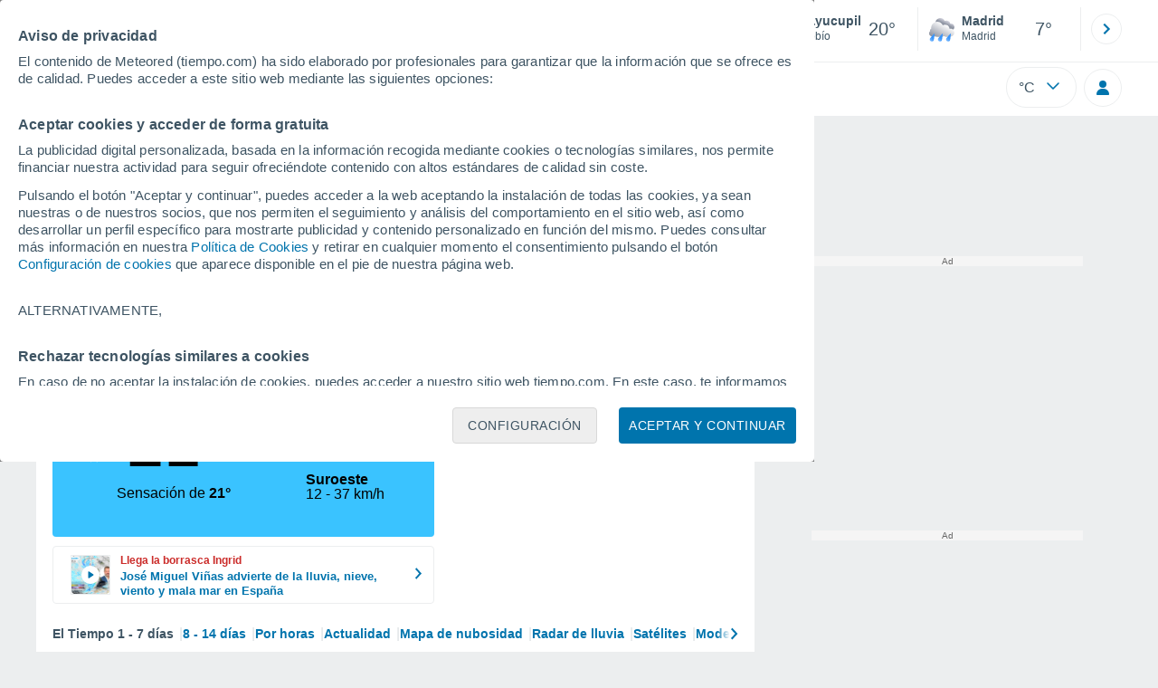

--- FILE ---
content_type: application/javascript; charset=utf-8
request_url: https://fundingchoicesmessages.google.com/f/AGSKWxUD4pLxbfVuZUsdYp1IendOA5SaszyGASWq-lVkL_ca54BcN6Y6bEG1Ct9GgWqjr-aGpLP8gjUo7MWvOCBibrUTdfI0jqf8SctwXoWx7EBC_mhRqGVF1KemXG7jf9SK_5eWaPJavgXxwHSeTkalomqs-nypdXE6jJb4xFR30-yLBMeNUo7RwSwzzzkM/_/ad/skin_.nz/ads//adsall./sevenl_ad..am/adv/
body_size: -1289
content:
window['0e55b886-d924-4f61-b97f-7be1a633f816'] = true;

--- FILE ---
content_type: application/javascript; charset=utf-8
request_url: https://fundingchoicesmessages.google.com/f/AGSKWxXyIN4vOl6Ose08IJgiln-agMz0Qf3oTNuc3oL5dJDPgnOR5X1wHsDTQCBJvj4TsiyC8P1Np3CNkvYRwVrBalR-pxKOzi022romNvemYpx-Q3pifBw8wWjmqeVH2TDf73_edQq9RQ==?fccs=W251bGwsbnVsbCxudWxsLG51bGwsbnVsbCxudWxsLFsxNzY5MDI2NDg2LDY2OTAwMDAwMF0sbnVsbCxudWxsLG51bGwsW251bGwsWzcsNl0sbnVsbCxudWxsLG51bGwsbnVsbCxudWxsLG51bGwsbnVsbCxudWxsLG51bGwsMV0sImh0dHBzOi8vd3d3LnRpZW1wby5jb20vY2F5dWN1cGlsLmh0bSIsbnVsbCxbWzgsIjlvRUJSLTVtcXFvIl0sWzksImVuLVVTIl0sWzE2LCJbMSwxLDFdIl0sWzE5LCIyIl0sWzE3LCJbMF0iXSxbMjQsIiJdLFsyOSwiZmFsc2UiXV1d
body_size: 116
content:
if (typeof __googlefc.fcKernelManager.run === 'function') {"use strict";this.default_ContributorServingResponseClientJs=this.default_ContributorServingResponseClientJs||{};(function(_){var window=this;
try{
var qp=function(a){this.A=_.t(a)};_.u(qp,_.J);var rp=function(a){this.A=_.t(a)};_.u(rp,_.J);rp.prototype.getWhitelistStatus=function(){return _.F(this,2)};var sp=function(a){this.A=_.t(a)};_.u(sp,_.J);var tp=_.ed(sp),up=function(a,b,c){this.B=a;this.j=_.A(b,qp,1);this.l=_.A(b,_.Pk,3);this.F=_.A(b,rp,4);a=this.B.location.hostname;this.D=_.Fg(this.j,2)&&_.O(this.j,2)!==""?_.O(this.j,2):a;a=new _.Qg(_.Qk(this.l));this.C=new _.dh(_.q.document,this.D,a);this.console=null;this.o=new _.mp(this.B,c,a)};
up.prototype.run=function(){if(_.O(this.j,3)){var a=this.C,b=_.O(this.j,3),c=_.fh(a),d=new _.Wg;b=_.hg(d,1,b);c=_.C(c,1,b);_.jh(a,c)}else _.gh(this.C,"FCNEC");_.op(this.o,_.A(this.l,_.De,1),this.l.getDefaultConsentRevocationText(),this.l.getDefaultConsentRevocationCloseText(),this.l.getDefaultConsentRevocationAttestationText(),this.D);_.pp(this.o,_.F(this.F,1),this.F.getWhitelistStatus());var e;a=(e=this.B.googlefc)==null?void 0:e.__executeManualDeployment;a!==void 0&&typeof a==="function"&&_.To(this.o.G,
"manualDeploymentApi")};var vp=function(){};vp.prototype.run=function(a,b,c){var d;return _.v(function(e){d=tp(b);(new up(a,d,c)).run();return e.return({})})};_.Tk(7,new vp);
}catch(e){_._DumpException(e)}
}).call(this,this.default_ContributorServingResponseClientJs);
// Google Inc.

//# sourceURL=/_/mss/boq-content-ads-contributor/_/js/k=boq-content-ads-contributor.ContributorServingResponseClientJs.en_US.9oEBR-5mqqo.es5.O/d=1/exm=ad_blocking_detection_executable,kernel_loader,loader_js_executable/ed=1/rs=AJlcJMwtVrnwsvCgvFVyuqXAo8GMo9641A/m=cookie_refresh_executable
__googlefc.fcKernelManager.run('\x5b\x5b\x5b7,\x22\x5b\x5bnull,\\\x22tiempo.com\\\x22,\\\x22AKsRol8Ex6_oUsMTY0w_jjyimVhwxGr0S6GD1SXKlW-X5bgs8Q2O1M3dp657qkRydIe2VNYk7CndvunqkQ3hdU-h008oUnoPyv-nj39n22Hqncqw1Llua0B5XfBwFey11VL-iTZCgP0k8hM0H7RQEQR6zlivxPBgqA\\\\u003d\\\\u003d\\\x22\x5d,null,\x5b\x5bnull,null,null,\\\x22https:\/\/fundingchoicesmessages.google.com\/f\/AGSKWxUErKRCmPPXjiA8RyAX02JZOJFCLW7CBZKZdYkCGVLOWoHekLqsGz9ucNzKcjARFEO9Nv3jmeFQpBgMt43ECk15Nw-drugFHyTLiYxyUa5bhNt2iM5PpT3VOfkrOR3vCgm5tAhD8w\\\\u003d\\\\u003d\\\x22\x5d,null,null,\x5bnull,null,null,\\\x22https:\/\/fundingchoicesmessages.google.com\/el\/AGSKWxU_ULHpFWGbCNfBDp_SZCfvdJegbkQQMEWBnISPanc_gfAmeeQimlEf9PGmONGzx92DWRkM5d7maLi0mow8BNtIbL4fdslA1C9KVzOZo_dS1KqNKHqGBEuOgLsqQMkSWGxa3bIIRg\\\\u003d\\\\u003d\\\x22\x5d,null,\x5bnull,\x5b7,6\x5d,null,null,null,null,null,null,null,null,null,1\x5d\x5d,\x5b3,1\x5d\x5d\x22\x5d\x5d,\x5bnull,null,null,\x22https:\/\/fundingchoicesmessages.google.com\/f\/AGSKWxWEI1852raA2u6rRG2hmFetV8i9jhOBR2kyNQGtNIIxI4--4zJI_2or6vWb_LJKkf0-tvPq0E8hQIcdI0YlgEPdjLqk09d4GOxZh2_KbUKflz4IJw0t_UnouQ8EBkPijE15AmLmUw\\u003d\\u003d\x22\x5d\x5d');}